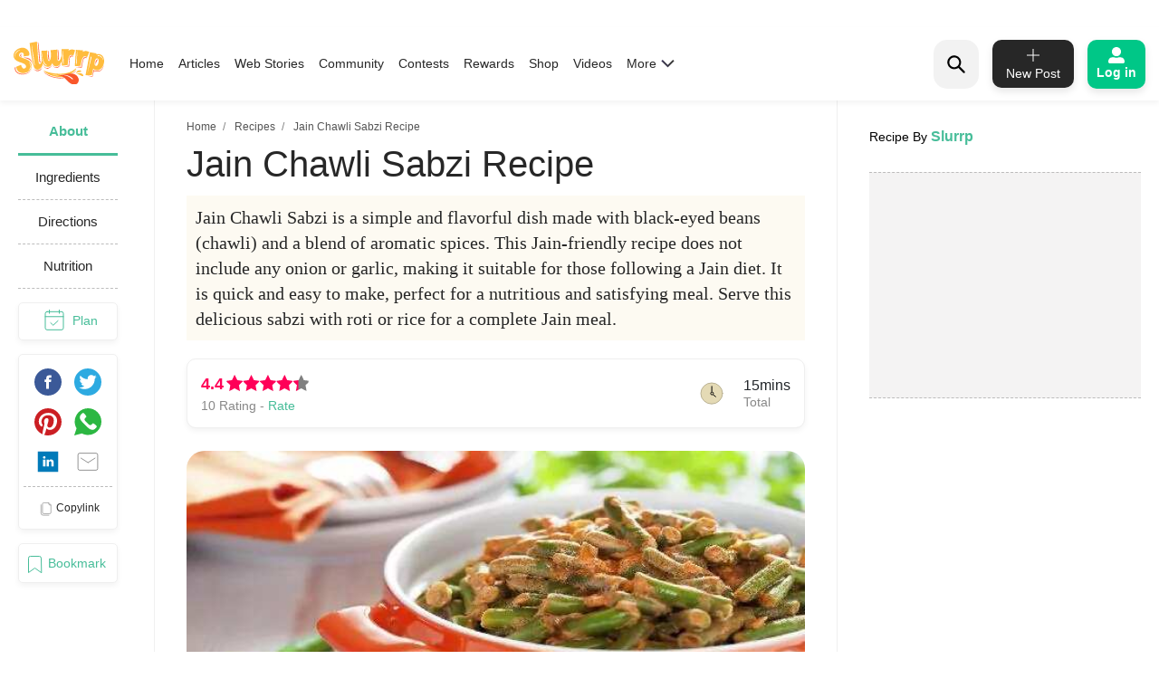

--- FILE ---
content_type: text/html; charset=utf-8
request_url: https://www.google.com/recaptcha/api2/aframe
body_size: 267
content:
<!DOCTYPE HTML><html><head><meta http-equiv="content-type" content="text/html; charset=UTF-8"></head><body><script nonce="geW9K0Ljm8oR2NUl5xmVfA">/** Anti-fraud and anti-abuse applications only. See google.com/recaptcha */ try{var clients={'sodar':'https://pagead2.googlesyndication.com/pagead/sodar?'};window.addEventListener("message",function(a){try{if(a.source===window.parent){var b=JSON.parse(a.data);var c=clients[b['id']];if(c){var d=document.createElement('img');d.src=c+b['params']+'&rc='+(localStorage.getItem("rc::a")?sessionStorage.getItem("rc::b"):"");window.document.body.appendChild(d);sessionStorage.setItem("rc::e",parseInt(sessionStorage.getItem("rc::e")||0)+1);localStorage.setItem("rc::h",'1768669893138');}}}catch(b){}});window.parent.postMessage("_grecaptcha_ready", "*");}catch(b){}</script></body></html>

--- FILE ---
content_type: application/javascript; charset=UTF-8
request_url: https://www.slurrp.com/web/_next/static/chunks/169-646ba2e7bb326876da06.js
body_size: 4393
content:
(self.webpackChunk_N_E=self.webpackChunk_N_E||[]).push([[169],{74509:function(t,o,e){"use strict";e.d(o,{U7:function(){return r},N_:function(){return d},Cv:function(){return a},n1:function(){return c},Fx:function(){return i},P6:function(){return s}});var r="Slurrp",d="Article",a="Recipes",c="PHOTOS",i="Slurrp360",s="Food-trails"},20674:function(t,o,e){"use strict";e.d(o,{RB:function(){return d},zs:function(){return a},nq:function(){return c}});var r=e(87329),d=[{id:1,category:"Mixer Grinder",catId:"MIXERGRINDER",productId:"B07GL1976K"},{id:2,category:"Mixer Grinder",catId:"MIXERGRINDER",productId:"B075JJ5NQC"},{id:3,category:"Mixer Grinder",catId:"MIXERGRINDER",productId:"B0756K5DYZ"},{id:4,category:"Mixer Grinder",catId:"MIXERGRINDER",productId:"B07MKMFKPG"},{id:5,category:"Mixer Grinder",catId:"MIXERGRINDER",productId:"B07DGD4Z4C"},{id:6,category:"Mixer Grinder",catId:"MIXERGRINDER",productId:"B08CFJBZRK"},{id:7,category:"Juicers",catId:"JUICERS",productId:"B00GOWJVXA"},{id:8,category:"Juicers",catId:"JUICERS",productId:"B07Y9PY6Y1"},{id:9,category:"Kadai",catId:"KADAI",productId:"B09XR6Q1KY"},{id:10,category:"Kadai",catId:"KADAI",productId:"B07P913VF3"},{id:11,category:"Knives",catId:"KNIVES",productId:"B0924QKL93"},{id:12,category:"Knives",catId:"KNIVES",productId:"B083M7M1BS"},{id:13,category:"Knives",catId:"KNIVES",productId:"B088HBW6KV"},{id:14,category:"Oplware",catId:"OPLWARE",productId:"B097PFVVCH"},{id:15,category:"Others",catId:"OTHERS",productId:"B095W2SBSN"},{id:16,category:"Oplware",catId:"OPLWARE",productId:"B097HTDJ13"},{id:17,category:"Others",catId:"OTHERS",productId:"B091JVX1FT"},{id:18,category:"Almonds",catId:"ALMONDS",productId:"B0992KMQYL"},{id:19,category:"Almonds",catId:"ALMONDS",productId:"B09GNV7YZM"},{id:20,category:"Almonds",catId:"ALMONDS",productId:"B01LPY9R08"},{id:21,category:"Almonds",catId:"ALMONDS",productId:"B08X47YNJF"},{id:22,category:"Cashews",catId:"CASHEWS",productId:"B08487XKYR"},{id:23,category:"Cashews",catId:"CASHEWS",productId:"B09GNSDZVW"},{id:24,category:"Cashews",catId:"CASHEWS",productId:"B07X9NLL8T"},{id:25,category:"Cashews",catId:"CASHEWS",productId:"B09314YCY4"},{id:26,category:"Pistachios",catId:"PISTACHIOS",productId:"B07Q1Z293G"},{id:27,category:"Pistachios",catId:"PISTACHIOS",productId:"B015T5A7NK"},{id:28,category:"Pistachios",catId:"PISTACHIOS",productId:"B01N3C3RQ9"},{id:29,category:"Pistachios",catId:"PISTACHIOS",productId:"B01LZ5DFW2"},{id:30,category:"Walnuts",catId:"WALNUTS",productId:"B01HBRBY5E"},{id:31,category:"Walnuts",catId:"WALNUTS",productId:"B075QGB966"},{id:32,category:"Hazelnuts",catId:"HAZELNUTS",productId:"B08Y78C9LJ"},{id:33,category:"Pecan",catId:"PECAN",productId:"B07CRP389F"},{id:34,category:"Pecan",catId:"PECAN",productId:"B082V9ZLJF"},{id:35,category:"Pecan",catId:"PECAN",productId:"B07MF7K9HD"},{id:36,category:"Pine nuts",catId:"PINENUTS",productId:"B01H8Y2UKS"},{id:37,category:"Pine nuts",catId:"PINENUTS",productId:"B01H8Y2VV6"},{id:38,category:"Raisins",catId:"RAISINS",productId:"B09GNSFRVC"},{id:39,category:"Dates",catId:"DATES",productId:"B085NTZMVR"},{id:40,category:"Dates",catId:"DATES",productId:"B099WFJZR1"},{id:41,category:"Dry Figs",catId:"DRYFIGS",productId:"B08V6VXB7T"},{id:42,category:"Dry Figs",catId:"DRYFIGS",productId:"B0758D65V3"},{id:43,category:"Prunes",catId:"PRUNES",productId:"B00OOHS0AC"},{id:44,category:"Prunes",catId:"PRUNES",productId:"B09GW9BDVT"},{id:45,category:"Prunes",catId:"PRUNES",productId:"B01LWVFCMF"},{id:46,category:"Apricots",catId:"APRICOTS",productId:"B08RF2QXCQ"},{id:47,category:"Apricots",catId:"APRICOTS",productId:"B07PZWP8Z1"},{id:48,category:"Cherries",catId:"CHERRIES",productId:"B09DKNNYMP"},{id:49,category:"Cherries",catId:"CHERRIES",productId:"B07QWXMPBK"},{id:50,category:"Berries",catId:"BERRIES",productId:"B07GR2G678"},{id:51,category:"Berries",catId:"BERRIES",productId:"B08RC6YY8G"},{id:52,category:"Dry Mango",catId:"DRYMANGO",productId:"B00LPHGOE8"},{id:53,category:"Dry Mango",catId:"DRYMANGO",productId:"B08XZLH675"},{id:54,category:"Sunflower Seeds",catId:"SUNFLOWERSEEDS",productId:"B07R61Z6F2"},{id:55,category:"Flax Seeds",catId:"FLAXSEEDS",productId:"B06XW7BSFV"},{id:56,category:"Flax Seeds",catId:"FLAXSEEDS",productId:"B07QX8BTHW"},{id:57,category:"Chia Seeds",catId:"CHIASEEDS",productId:"B013SRPYSY"},{id:58,category:"Chia Seeds",catId:"CHIASEEDS",productId:"B07QX5QJ1H"},{id:59,category:"Chia Seeds",catId:"CHIASEEDS",productId:"B06WWMXY3B"},{id:60,category:"Pumpkin Seeds",catId:"PUMPKITSEEDS",productId:"B089WVTBXX"},{id:61,category:"Pumpkin Seeds",catId:"PUMPKITSEEDS",productId:"B01M3SDPPK"},{id:62,category:"Hand Blender",catId:"HANDBLENDER",productId:"B00A7PLVU6"},{id:63,category:"Hand Blender",catId:"HANDBLENDER",productId:"B0747VDH9L"},{id:64,category:"Hand Blender",catId:"HANDBLENDER",productId:"B00YQLG7GK"},{id:65,category:"Food Processor",catId:"FOODPROCESSOR",productId:"B079YQJJ18"},{id:66,category:"Food Processor",catId:"FOODPROCESSOR",productId:"B09SXXWMHM"},{id:67,category:"Food Processor",catId:"FOODPROCESSOR",productId:"B077TWZLCK"},{id:68,category:"Oven Toaster Grills",catId:"OVENTOASTERGRILLS",productId:"B07P1BR7L8"},{id:69,category:"Oven Toaster Grills",catId:"OVENTOASTERGRILLS",productId:"B01N1TZ4J5"},{id:70,category:"Oven Toaster Grills",catId:"OVENTOASTERGRILLS",productId:"B07WDVW2RR"},{id:71,category:"Toasters",catId:"TOASTERS",productId:"B07CRDW358"},{id:72,category:"Toasters",catId:"TOASTERS",productId:"B071VNHMX2"},{id:73,category:"Toasters",catId:"TOASTERS",productId:"B0073QGKAS"},{id:74,category:"Rice & Pasta Cookers",catId:"RICEPASTACOOKERS",productId:"B0B5KZ3C53"},{id:75,category:"Rice & Pasta Cookers",catId:"RICEPASTACOOKERS",productId:"B09XHXXCFH"},{id:76,category:"Rice & Pasta Cookers",catId:"RICEPASTACOOKERS",productId:"B00A328ENA"},{id:77,category:"Air Fryers",catId:"AIRFRYERS",productId:"B097RJ867P"},{id:78,category:"Air Fryers",catId:"AIRFRYERS",productId:"B085TLFX3F"},{id:79,category:"Air Fryers",catId:"AIRFRYERS",productId:"B09CTWFV5W"},{id:80,category:"Hand Mixers",catId:"HANDMIXERS",productId:"B0B5X7W674"},{id:81,category:"Hand Mixers",catId:"HANDMIXERS",productId:"B075K76YW1"},{id:82,category:"Hand Mixers",catId:"HANDMIXERS",productId:"B07GDR7VZ3"},{id:83,category:"Coffee Machines",catId:"COFFEEMACHINES",productId:"B017NSGHR6"},{id:84,category:"Coffee Machines",catId:"COFFEEMACHINES",productId:"B07WJ4NG21"},{id:85,category:"Coffee Machines",catId:"COFFEEMACHINES",productId:"B09G9MVJ64"},{id:86,category:"Wet Grinders",catId:"WETGRINDERS",productId:"B078HG2ZPS"},{id:87,category:"Wet Grinders",catId:"WETGRINDERS",productId:"B00P4GQYDM"},{id:88,category:"Wet Grinders",catId:"WETGRINDERS",productId:"B06XXKNBDV"},{id:89,category:"Induction Cooktops",catId:"INDUCTIONCOOKTOPS",productId:"B01GFTEV5Y"},{id:90,category:"Induction Cooktops",catId:"INDUCTIONCOOKTOPS",productId:"B00EDJJ7FS"},{id:91,category:"Induction Cooktops",catId:"INDUCTIONCOOKTOPS",productId:"B0832W3B7Q"},{id:92,category:"Sandwich Makers",catId:"SANDWICHMAKERS",productId:"B07S851WX5"},{id:93,category:"Sandwich Makers",catId:"SANDWICHMAKERS",productId:"B01486F4G6"},{id:94,category:"Sandwich Makers",catId:"SANDWICHMAKERS",productId:"B07S8494F7"},{id:95,category:"Soup Maker",catId:"SOUPMAKER",productId:"B07JFHGNFM"},{id:96,category:"Electric Kettles",catId:"ELECTICKETTLES",productId:"B0B2K9W88Q"},{id:97,category:"Electric Kettles",catId:"ELECTICKETTLES",productId:"B08D74JGRL"},{id:98,category:"Electric Kettles",catId:"ELECTICKETTLES",productId:"B07WMS7TWB"},{id:99,category:"Electric Kettles",catId:"ELECTICKETTLES",productId:"B01MQZ7J8K"},{id:100,category:"Blender",catId:"BLENDER",productId:"B0B3G5XZN5"},{id:101,category:"Blender",catId:"BLENDER",productId:"B09J2SCVQT"},{id:102,category:"Blender",catId:"BLENDER",productId:"B00W56GLOQ"},{id:103,category:"Cookware Sets",catId:"COOKWARESETS",productId:"B09QPW57FM"},{id:104,category:"Cookware Sets",catId:"COOKWARESETS",productId:"B098N8VCPH"},{id:105,category:"Frying pans",catId:"FRYINGPANS",productId:"B003SLDNNO"},{id:106,category:"Frying pans",catId:"FRYINGPANS",productId:"B0732NXYNS"},{id:107,category:"Frying pans",catId:"FRYINGPANS",productId:"B084ST6XG2"},{id:108,category:"Tawas",catId:"TAWAS",productId:"B0091X7RVM"},{id:109,category:"Tawas",catId:"TAWAS",productId:"B083SMMY8D"},{id:110,category:"Tawas",catId:"TAWAS",productId:"B09NQ48P61"},{id:111,category:"Woks",catId:"WOKS",productId:"B07T8B4R4Q"},{id:112,category:"Woks",catId:"WOKS",productId:"B08DWNQBBV"},{id:113,category:"Woks",catId:"WOKS",productId:"B0B1J5VZDB"},{id:114,category:"Tadka Pans",catId:"TADKAPANS",productId:"B0002CX9FE"},{id:115,category:"Tadka Pans",catId:"TADKAPANS",productId:"B00MUEFOU0"},{id:116,category:"Choppers & Chippers",catId:"CHOPPERSCHIPPERS",productId:"B08DBXBN3S"},{id:117,category:"Choppers & Chippers",catId:"CHOPPERSCHIPPERS",productId:"B01BVDS1BE"},{id:118,category:"Choppers & Chippers",catId:"CHOPPERSCHIPPERS",productId:"B0B935YNR7"},{id:119,category:"Baking Tools",catId:"BAKINGTOOLS",productId:"B08G194F2Y"},{id:120,category:"Baking Tools",catId:"BAKINGTOOLS",productId:"B07P82LZWZ"}],a=function(t){var o=t.sort((function(){return.5-Math.random()})),e=[];return(0,r.Z)(new Set(o.map((function(t){return t.catId})))).forEach((function(t){e.push(o.find((function(o){return o.catId===t})))})),e.filter((function(t,o){return o<5})).map((function(t){return t.productId.trim()}))},c=function(t,o){return{partnerTag:o,itemIds:t,resources:["Images.Primary.Small","Images.Primary.Medium","Images.Primary.Large","Images.Variants.Small","Images.Variants.Medium","Images.Variants.Large","ItemInfo.ProductInfo","ItemInfo.Title","Offers.Listings.Price","Offers.Listings.SavingBasis","Offers.Summaries.OfferCount"]}}},21433:function(t,o,e){"use strict";var r=e(85893),d=e(65988),a=e(2962),c=e(80187),i=e(97457),s=e(9008);o.Z=function(t){var o=t.statusCode,e=t.pageData;return console.log("Status Code===>",o),(0,r.jsxs)(r.Fragment,{children:[(0,r.jsxs)(s.default,{children:[(0,r.jsx)("link",{rel:"preload",href:"https://images.slurrp.com/prod/nextjs/fonts/Lexend-Light.woff2",as:"font",type:"font/woff2",crossorigin:"anonymous",className:"jsx-477914308"}),(0,r.jsx)("link",{rel:"preload",href:"https://images.slurrp.com/prod/nextjs/fonts/Lexend-Regular.woff2",as:"font",type:"font/woff2",crossorigin:"anonymous",className:"jsx-477914308"}),(0,r.jsx)("link",{rel:"preload",href:"https://images.slurrp.com/prod/nextjs/fonts/Lexend-Medium.woff2",as:"font",type:"font/woff2",crossorigin:"anonymous",className:"jsx-477914308"}),(0,r.jsx)("link",{rel:"preload",href:"https://images.slurrp.com/prod/nextjs/fonts/Lexend-SemiBold.woff2",as:"font",type:"font/woff2",crossorigin:"anonymous",className:"jsx-477914308"}),(0,r.jsx)("link",{rel:"preload",href:"https://images.slurrp.com/prod/nextjs/fonts/Lexend-Bold.woff2",as:"font",type:"font/woff2",crossorigin:"anonymous",className:"jsx-477914308"}),(0,r.jsx)("link",{rel:"preload",href:"https://images.slurrp.com/prod/nextjs/fonts/Lexend-ExtraBold.woff2",as:"font",type:"font/woff2",crossorigin:"anonymous",className:"jsx-477914308"}),(0,r.jsx)("link",{rel:"preload",href:"https://images.slurrp.com/prod/nextjs/fonts/Lexend-Black.woff2",as:"font",type:"font/woff2",crossorigin:"anonymous",className:"jsx-477914308"}),(0,r.jsx)("link",{rel:"preload",href:"https://images.slurrp.com/prod/nextjs/fonts/SourceSerifPro-Light.woff2",as:"font",type:"font/woff2",crossorigin:"anonymous",className:"jsx-477914308"}),(0,r.jsx)("link",{rel:"preload",href:"https://images.slurrp.com/prod/nextjs/fonts/SourceSerifPro-Regular.woff2",as:"font",type:"font/woff2",crossorigin:"anonymous",className:"jsx-477914308"}),(0,r.jsx)("link",{rel:"preload",href:"https://images.slurrp.com/prod/nextjs/fonts/SourceSerifPro-Semibold.woff2",as:"font",type:"font/woff2",crossorigin:"anonymous",className:"jsx-477914308"}),(0,r.jsx)("link",{rel:"preload",href:"https://images.slurrp.com/prod/nextjs/fonts/SourceSerifPro-Bold.woff2",as:"font",type:"font/woff2",crossorigin:"anonymous",className:"jsx-477914308"})]}),(0,r.jsx)(a.PB,{title:"404 Not Found",description:"Page not found!"}),(0,r.jsx)(c.default,{isMobile:e.isMobile,baseUrl:e.baseUrl,activePage:"Error page"}),(0,r.jsxs)("div",{className:"jsx-477914308 errorwrap",children:[(0,r.jsx)("img",{src:"https://www.slurrp.com/assets/images/error-img.svg",width:"460",height:"360",className:"jsx-477914308 errorimg"}),(0,r.jsx)("div",{className:"jsx-477914308 wentwrng",children:" Something went wrong"}),(0,r.jsx)("a",{href:"https://www.slurrp.com/",className:"jsx-477914308 backtohome",children:"Back to Home"})]}),(0,r.jsx)(i.default,{}),(0,r.jsx)(d.default,{id:"477914308",children:['@font-face{font-family:"Lexend";font-style:normal;font-weight:300;src:url(https://images.slurrp.com/prod/nextjs/fonts/Lexend-Light.woff2) format("woff2");font-display:optional;}','@font-face{font-family:"Lexend";font-style:normal;font-weight:400;src:url(https://images.slurrp.com/prod/nextjs/fonts/Lexend-Regular.woff2) format("woff2");font-display:optional;}','@font-face{font-family:"Lexend";font-style:normal;font-weight:500;src:url(https://images.slurrp.com/prod/nextjs/fonts/Lexend-Medium.woff2) format("woff2");font-display:optional;}','@font-face{font-family:"Lexend";font-style:normal;font-weight:600;src:url(https://images.slurrp.com/prod/nextjs/fonts/Lexend-SemiBold.woff2) format("woff2");font-display:optional;}','@font-face{font-family:"Lexend";font-style:normal;font-weight:700;src:url(https://images.slurrp.com/prod/nextjs/fonts/Lexend-Bold.woff2) format("woff2");font-display:optional;}','@font-face{font-family:"Lexend";font-style:normal;font-weight:800;src:url(https://images.slurrp.com/prod/nextjs/fonts/Lexend-ExtraBold.woff2) format("woff2");font-display:optional;}','@font-face{font-family:"Lexend";font-style:normal;font-weight:900;src:url(https://images.slurrp.com/prod/nextjs/fonts/Lexend-Black.woff2) format("woff2");font-display:optional;}','@font-face{font-family:"Source Serif Pro";font-style:normal;font-weight:300;src:url(https://images.slurrp.com/prod/nextjs/fonts/SourceSerifPro-Light.woff2) format("woff2");font-display:optional;}','@font-face{font-family:"Source Serif Pro";font-style:normal;font-weight:400;src:url(https://images.slurrp.com/prod/nextjs/fonts/SourceSerifPro-Regular.woff2) format("woff2");font-display:optional;}','@font-face{font-family:"Source Serif Pro";font-style:normal;font-weight:600;src:url(https://images.slurrp.com/prod/nextjs/fonts/SourceSerifPro-Semibold.woff2) format("woff2");font-display:optional;}','@font-face{font-family:"Source Serif Pro";font-style:normal;font-weight:700;src:url(https://images.slurrp.com/prod/nextjs/fonts/SourceSerifPro-Bold.woff2) format("woff2");font-display:optional;}',"html,body,div,span,applet,object,iframe,h1,h2,h3,h4,h5,h6,p,blockquote,pre,a,abbr,acronym,address,big,cite,code,del,dfn,em,img,ins,kbd,q,s,samp,small,strike,strong,sub,sup,tt,var,b,u,i,center,dl,dt,dd,ol,ul,li,fieldset,form,label,legend,table,caption,tbody,tfoot,thead,tr,th,td,article,aside,canvas,details,embed,figure,figcaption,footer,header,hgroup,menu,nav,output,ruby,section,summary,time,mark,audio,video{margin:0;padding:0;border:0;font-size:100%;vertical-align:baseline;}","article,aside,details,figcaption,figure,footer,header,hgroup,menu,nav,section{display:block;}","body{line-height:1;}","ol,ul{list-style:none;}","a{-webkit-text-decoration:none !important;text-decoration:none !important;}","blockquote,q{quotes:none;}",'blockquote:before,blockquote:after,q:before,q:after{content:"";content:none;}',"table{border-collapse:collapse;border-spacing:0;}","*,:before,:after{box-sizing:border-box;-moz-box-sizing:border-box;-webkit-box-sizing:border-box;}","html{-ms-text-size-adjust:100%;-webkit-text-size-adjust:100%;font-size:100%;}","body{font-family:'Lexend',sans-serif overflow-x:hidden;}",".errorwrap{margin:0 auto;max-width:460px;display:-webkit-box;display:-webkit-flex;display:-ms-flexbox;display:flex;-webkit-align-items:center;-webkit-box-align:center;-ms-flex-align:center;align-items:center;-webkit-box-pack:center;-webkit-justify-content:center;-ms-flex-pack:center;justify-content:center;-webkit-flex-direction:column;-ms-flex-direction:column;flex-direction:column;}",".backtohome{background-color:#fec82e;display:inline-block;font-size:12px;font-weight:700;padding:10px;border-radius:50px;color:#fff;margin:20px auto 40px;}",".errorimg{margin-top:20px;max-width:100%;width:100%;height:auto;}",".wentwrng{font-weight:700;font-size:16px;margin-top:30px;}"]})]})}},47058:function(t,o,e){"use strict";var r=e(85893),d=e(65988),a=e(22994);e(6406);o.Z=function(){return(0,r.jsxs)(r.Fragment,{children:[(0,r.jsx)(a.Ix,{position:"top-center",autoClose:5e3,hideProgressBar:!0,newestOnTop:!1,closeOnClick:!0,rtl:!1,pauseOnFocusLoss:!0,draggable:!0,pauseOnHover:!0}),(0,r.jsx)(d.default,{id:"2495924854",children:[".Toastify{display:-webkit-box;display:-webkit-flex;display:-ms-flexbox;display:flex;-webkit-box-pack:center;-webkit-justify-content:center;-ms-flex-pack:center;justify-content:center;-webkit-align-items:center;-webkit-box-align:center;-ms-flex-align:center;align-items:center;position:relative;z-index:1024;top:140px;}",".Toastify__toast-container--top-center{top:140px;left:50%;-webkit-transform:translateX(-50%);-ms-transform:translateX(-50%);transform:translateX(-50%);width:auto;}",'.Toastify__toast{position:relative;box-sizing:border-box;margin-bottom:1rem;text-align:center;display:-webkit-box;display:-webkit-flex;display:-ms-flexbox;display:flex;-webkit-box-pack:justify;-webkit-justify-content:space-between;-ms-flex-pack:justify;justify-content:space-between;max-height:800px;overflow:hidden;cursor:pointer;direction:ltr;background-color:#ffc600 !important;font-family:"Montserrat",sans-serif !important;font-weight:700;font-size:0.875rem;line-height:1.125rem;padding:0.25rem 1rem !important;color:#000 !important;border-radius:20px !important;min-height:auto !important;}',".Toastify__toast-body{margin:auto 0;-webkit-flex:1 1 auto;-webkit-flex:1 1 auto;-ms-flex:1 1 auto;flex:1 1 auto;padding:0;}",".Toastify__close-button{display:none;}"]})]})}}}]);

--- FILE ---
content_type: application/javascript; charset=utf-8
request_url: https://fundingchoicesmessages.google.com/f/AGSKWxWLoGEL6Pk2ryZ3QclGVHe4uB3MBp1sMviDlRD35ZAWpDgNGPdjxE_tx2YaAoSvd3CL2yPFxyx9ibMApP8EuqLkbDAzy9_F8OJQqUuQL4T2zv65gm9TmslZle1MS3fEOApWi_ujcfdPRVXriYNulxkeUE0WKzsrAPfvCFOk07sDbX4aPibRdY7PJrXh/_/sisterads./redirect_awe./adrot_/ads/banner--460x68.
body_size: -1291
content:
window['61e8c96d-17eb-473f-b970-23d4f4c4cc64'] = true;